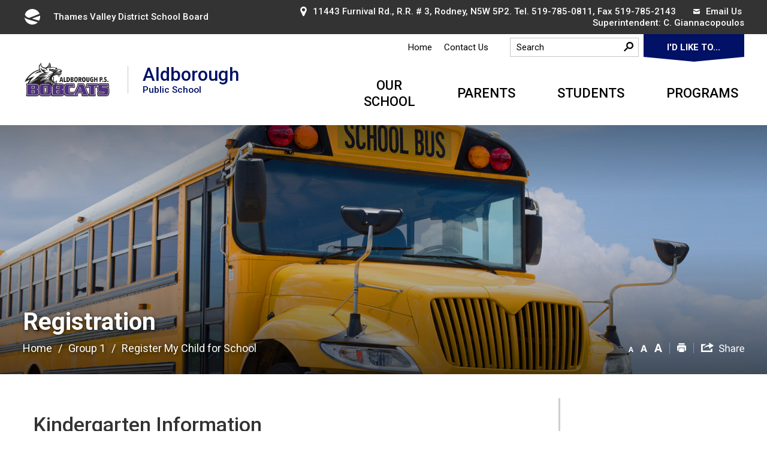

--- FILE ---
content_type: text/html; charset=utf-8
request_url: https://aldborough.tvdsb.ca//Modules/News/services/getAlertBannerFeeds.ashx?feedId=3C7526E1-05CC-40C3-8B8E-8F5001FDD4EC&callback=jQuery351021639961994906365_1769629238141&_=1769629238142
body_size: 171
content:
jQuery351021639961994906365_1769629238141([]);

--- FILE ---
content_type: application/javascript; charset=utf-8
request_url: https://aldborough.tvdsb.ca//Modules/Contact/services/GetContactHTML.ashx?isMobile=false&lang=en&callback=jQuery351021639961994906365_1769629238137&_=1769629238138
body_size: 171
content:
jQuery351021639961994906365_1769629238137("");

--- FILE ---
content_type: image/svg+xml
request_url: https://aldborough.tvdsb.ca/en/resourcesGeneral/headertop/location-icon.svg
body_size: 1538
content:
<?xml version="1.0" encoding="utf-8"?>
<!-- Generator: Adobe Illustrator 21.1.0, SVG Export Plug-In . SVG Version: 6.00 Build 0)  -->
<svg version="1.1" id="Layer_1" xmlns="http://www.w3.org/2000/svg" xmlns:xlink="http://www.w3.org/1999/xlink" x="0px" y="0px"
	 width="11px" height="16px" viewBox="0 0 11 16" style="enable-background:new 0 0 11 16;" xml:space="preserve">
<style type="text/css">
	.Drop_x0020_Shadow{fill:none;}
	.Outer_x0020_Glow_x0020_5_x0020_pt{fill:none;}
	.Blue_x0020_Neon{fill:none;stroke:#8AACDA;stroke-width:7;stroke-linecap:round;stroke-linejoin:round;}
	.Chrome_x0020_Highlight{fill:url(#SVGID_1_);stroke:#FFFFFF;stroke-width:0.3629;stroke-miterlimit:1;}
	.Jive_GS{fill:#FFDD00;}
	.Alyssa_GS{fill:#A6D0E4;}
	.st0{fill:#FFFFFF;}
</style>
<linearGradient id="SVGID_1_" gradientUnits="userSpaceOnUse" x1="0" y1="0" x2="6.123234e-17" y2="-1">
	<stop  offset="0" style="stop-color:#656565"/>
	<stop  offset="0.618" style="stop-color:#1B1B1B"/>
	<stop  offset="0.6292" style="stop-color:#545454"/>
	<stop  offset="0.9831" style="stop-color:#3E3E3E"/>
</linearGradient>
<path class="st0" d="M8.2,5.3c0-0.7-0.3-1.4-0.8-1.9S6.2,2.7,5.5,2.7S4.1,2.9,3.6,3.4S2.8,4.6,2.8,5.3s0.3,1.4,0.8,1.9S4.8,8,5.5,8
	s1.4-0.3,1.9-0.8S8.2,6.1,8.2,5.3z M10.8,5.3c0,0.8-0.1,1.4-0.3,1.9l-3.8,8.1c-0.1,0.2-0.3,0.4-0.5,0.5C6,15.9,5.8,16,5.5,16
	S5,15.9,4.8,15.8c-0.2-0.1-0.4-0.3-0.5-0.5L0.5,7.2C0.3,6.7,0.2,6.1,0.2,5.3c0-1.5,0.5-2.7,1.6-3.8S4,0,5.5,0s2.7,0.5,3.8,1.6
	S10.8,3.9,10.8,5.3z"/>
</svg>


--- FILE ---
content_type: application/javascript
request_url: https://aldborough.tvdsb.ca/Common/scripts/textSize.js
body_size: 455
content:
$(function() {
  var fontSizeInitial = parseInt($('#printArea').css('font-size')),
  fontSize = fontSizeInitial;

  $('.resizeText').find('a').on('click', function(event) {
    event.preventDefault();
    if (iCreateObject.isSiteInICreateMode) {
      showNAMessage();
    } else {
      var sizer = $(this);
      if (sizer.hasClass('textDefault')) {
        fontSize = fontSizeInitial;
        resizeText(fontSize);
      } else if (sizer.hasClass('textDecrease') && fontSize > 8) {
        fontSize--;
        resizeText(fontSize);
      } else if (sizer.hasClass('textIncrease') && fontSize < 24) {
        fontSize++;
        resizeText(fontSize);
      }
    }
    //mainContentHeight();
  });
});

function resizeText(size) {
  $('#printArea').css('font-size', size);
}